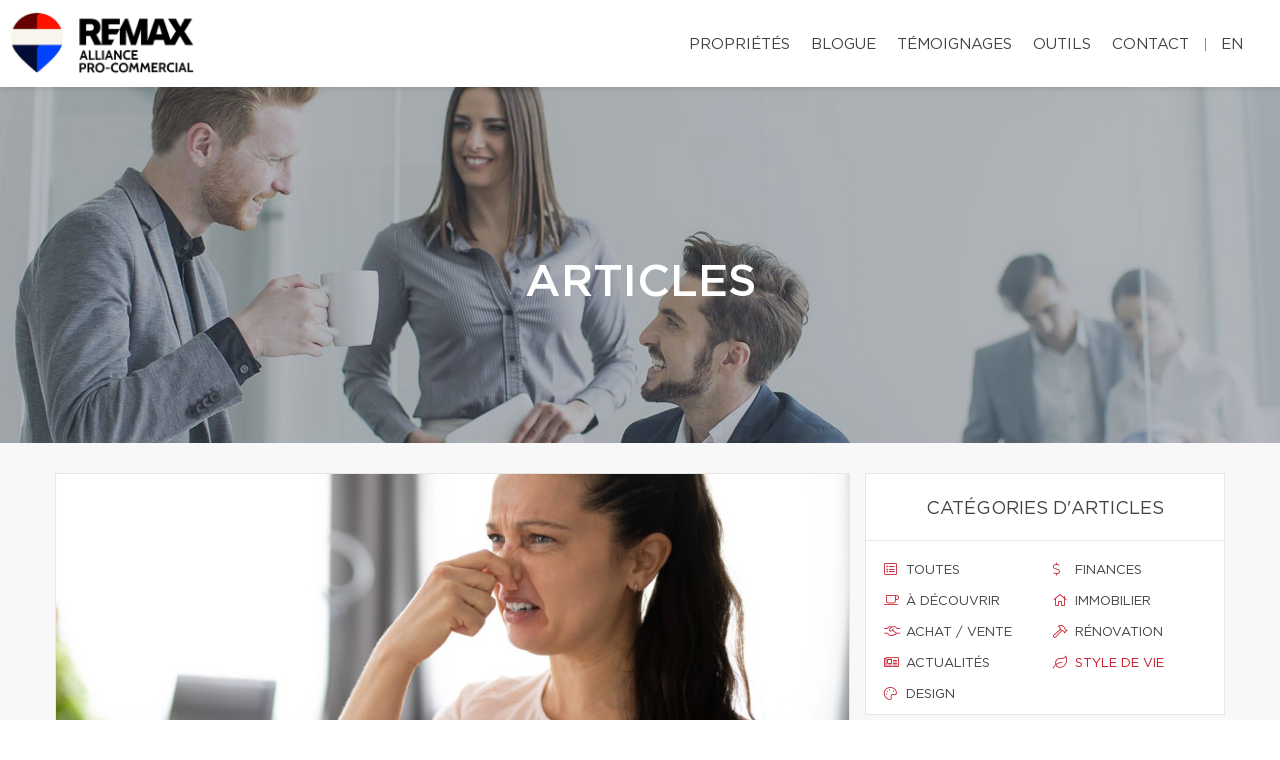

--- FILE ---
content_type: text/css;charset=UTF-8
request_url: https://denisbabineau.com/css/remax-alliance/microsite_main.css?v=1768924361
body_size: 1496
content:
/* Main Color */

.btn#btn1404 {
    color: #1a1a24 !important;
}

.form_loading{width:40px;height:40px;}



.btn#btn2404 {
    color: #1a1a24 !important;
}

.btn#btn1404:hover {
    background: #1a1a24 !important;
    color: #ffffff !important;
}

.btn#btn2404:hover {
    background: #1a1a24 !important;
    color: #ffffff !important;
}

.menu li a:hover {
    color: #1a1a24 !important;
}

.bg-primary {
    background: #1a1a24 !important;
}

.bg-primary {
    background: #1a1a24 !important;
}

.btn-filled {
    background: #1a1a24 !important;
}

.text-tabs .active .tab-title {
    color: #1a1a24 !important;
}

.propContainer div.genre {
    color: #1a1a24 !important;
}

.field-error {
    outline: 1px solid #1a1a24 !important;
}

.text-tabs .tab-title:after {
    background: #1a1a24 !important;
}

.btn:visited {
    color: #ffffff !important;
}

.btn:hover {
    background: #1a1a24 !important;
    color: #ffffff !important;
}

.pagination li a:hover, .pagination li.active a, .pagination li.active:hover a {
    background: #1a1a24 !important;
    border-color: #1a1a24 !important;
}

.checkbox-option .inner, .radio-option .inner {
    border: 1px solid #1a1a24 !important;
}

.checkbox-option, .radio-option {
    border: 1px solid #1a1a24 !important;
}

#map-canvas .prop-title a {
    color: #1a1a24 !important;
}

.checkbox-option.checked .inner {
    background: #1a1a24 !important;
}

.bg-saffron {
    background: linear-gradient(90deg, #1a1a24 0%, #1a1a24 100%);
}

.page blockquote.quote .text-primary, .page .text-primary {
    color: #1a1a24;
}

blockquote.quote .text-primary, .text-primary {
    color: #1a1a24;
}

.owl-carousel-class-light .owl-dot.active, .owl-carousel-class-light .owl-dot:hover {
    background: #1a1a24;
}

.owl-carousel-class-light .owl-dot.active {
    cursor: initial;
}
.owl-carousel-classic .owl-dot {
    cursor: pointer;
    margin-left: 8px;
    display: inline-block;
    width: 13px;
    height: 13px;
    line-height: 20px;
    border-radius: 50%;
    background: #fff;
    border: solid 1px #1a1a24;
}

.btn-primary, .btn-primary:focus {
    color: #fff;
    background-color:#1a1a24;
    border-color: #1a1a24;
}

#swiper-slider-microsite_featured_properties .swiper-pagination.swiper-pagination-type-2 .swiper-pagination-bullet {
    background: #fff !important;
    border: solid 3px #141414 !important;
    width: 20px;
    height: 20px;
}
#swiper-slider-microsite_featured_properties  .swiper-pagination.swiper-pagination-type-2 .swiper-pagination-bullet-active, #swiper-slider-microsite_featured_properties .swiper-pagination.swiper-pagination-type-2 .swiper-pagination-bullet:hover {
    background: #141414 !important;
    transform: none;
}

.swiper-pagination-type-1 .swiper-pagination-bullet, .swiper-pagination-type-2 .swiper-pagination-bullet {
    height: 15px;
    line-height: 15px;
    width: 15px;
    background: #434345 !important;
    border: 0 !important;
}

.swiper-pagination-type-1 .swiper-pagination-bullet-active, .swiper-pagination-type-1 .swiper-pagination-bullet:hover, .swiper-pagination-type-2 .swiper-pagination-bullet-active, .swiper-pagination-type-2 .swiper-pagination-bullet:hover {
    transform: scale(1.4);
    background: #434345 !important;
    border: 0 !important;}

a:hover {
    color: #e21a37;
    text-decoration: none;
}

.mobile-phone-header {
    font-size: 13px;
    font-weight: bold;
    line-height: 24px;
}

@media (max-width: 500px) {

    .mobile-phone-header span {
        display: none;
    }
}

/* Custom CSS */
.section-sm-110 {
    padding-top: 0px;
    padding-bottom: 0px;
}
#broker_bios .remax-readmore ul li, #team_bio ul li {
    list-style: disc ;
    margin-left: 20px
}

section:not(.rd-parallax) {
    position: relative;
    z-index: 5;
    background-color: white;
}

footer .footer-menu {
    margin-right: 160px;
}

footer > .container {
    padding-bottom : 30px
}

#microsite_featured_properties, #microsite_featured_properties .swiper-slide, .video-section {
    background-color: #f5f5f5 !important;
}

.video-section{
    padding-top: 35px;
}

/** Featured Properties **/
#microsite_featured_properties .swiper-container {
    height: auto;
    padding-bottom: 50px;
}

.featured_property_image .property_sold {
    display: block;
    width: 151px;
    height: 99px;
    max-width: none;
    position: absolute !important;
    top: -2px;
    right: 14px;
    z-index: 1000;
}

.featured_property_image {
    position: relative;
    height: auto;
    display: block;
}

#microsite_featured_properties .swiper-slide {
    background-color: white;
}

#microsite_featured_properties .swiper-container-horizontal > .swiper-pagination.swiper-pagination-type-2 {
    position: relative;
    bottom: -25px;
}

#microsite_featured_properties .swiper-container .range > [class*="cell"] {
    padding: 0;
}

#microsite_featured_properties .swiper-slide .featured_info {
    background-color: #f5f5f5;
    padding: 35px 15px 5px 15px !important;
}

#microsite_featured_properties .featured_info h5 {
    margin-top: 10px;
    margin-bottom: 10px;
    font-weight: normal;
}

#microsite_featured_properties .swiper-container .swiper-slide {
    height: auto;
}

#microsite_featured_properties .swiper-container .swiper-slide img {
    max-height: 400px;
    width: auto;
    max-width: 100%;
}

#microsite-about {
    background-color: #1a1a24 !important;
    font-family: "Gotham Book";
    font-size: 16px;
    font-weight: 400;
    line-height: 30px;
}

#microsite-about ul{
    opacity: .8;
    font-family: "Gotham Book";
    font-weight: 400;
    line-height: 30px;
}

#microsite-about .bg-saffron {
    background: #FFF;

}
#microsite-about a {
     color:#c51828;
}

#microsite-about a:hover, #microsite-about a:visited, #microsite-about a:focus {
    color:#b31624;
    text-decoration: underline;
}

@media screen and (max-width: 768px) {
    #microsite_featured_properties .swiper-container .swiper-slide h4{
        font-size: 16px;
    }
    #microsite_featured_properties .swiper-container .swiper-slide h5{
        font-size: 14px;
    }
    #microsite_featured_properties .swiper-container .swiper-slide h3{
        font-size: 22px;
    }
    #microsite_featured_properties .swiper-container .featured_info {
        margin: 0;
        padding-bottom: 25px !important;
    }

    #microsite_featured_properties .swiper-container .featured_info .desc{
        display: none;
    }
}
